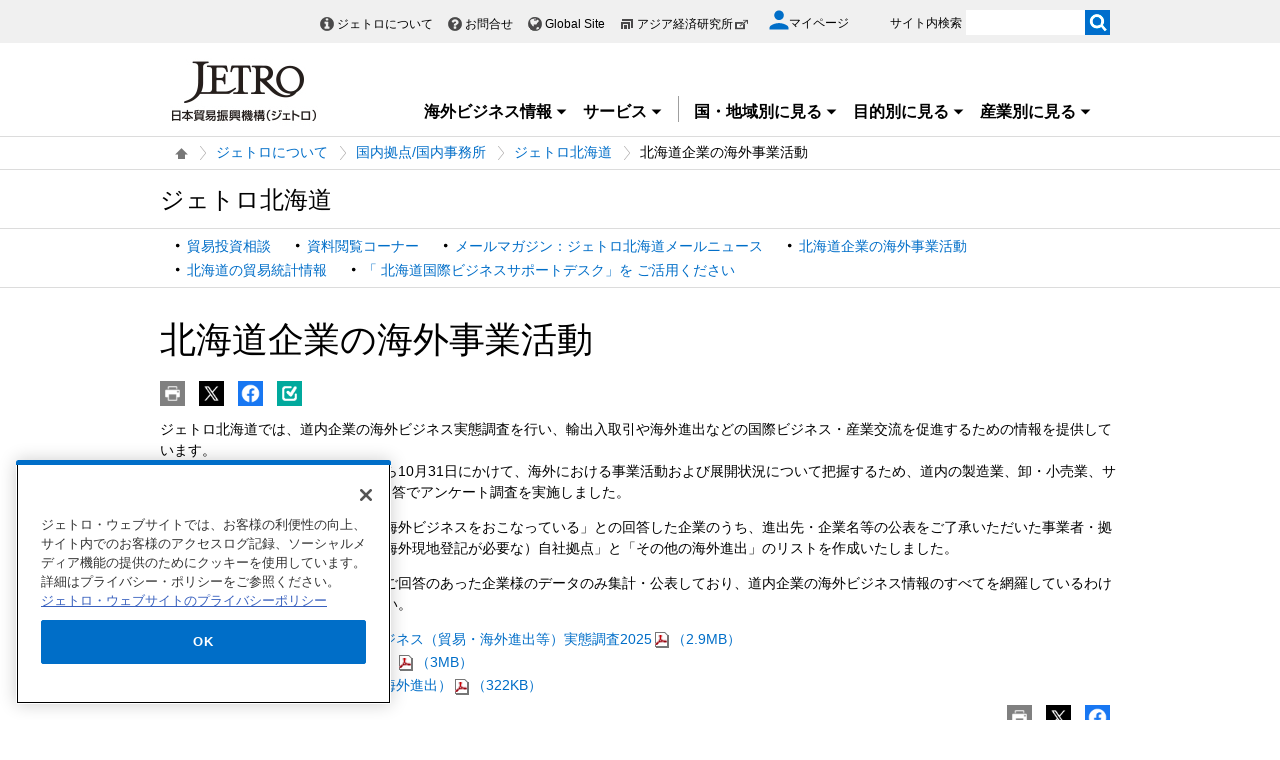

--- FILE ---
content_type: text/html; charset=UTF-8
request_url: https://www.jetro.go.jp/jetro/japan/hokkaido/company.html
body_size: 13331
content:
<!DOCTYPE html>
<html  lang="ja">
<head>
<meta charset="UTF-8">
<link rel="canonical" href="https://www.jetro.go.jp/jetro/japan/hokkaido/company.html">


<link rel="stylesheet" type="text/css" href="/view_css.php?pageId=1291&amp;revision=0&amp;mode=0&amp;noTag=1&amp;blockId=0&amp;alias=jetro%2Fjapan%2Fhokkaido%2Fcompany" /><link rel="stylesheet" type="text/css" href="/publis.css" /><meta name="keywords" content="" />
<meta name="description" content="" />
<title>北海道企業の海外事業活動 | ジェトロ北海道 - 国内拠点/国内事務所 - ジェトロについて - ジェトロ</title>
<script >
<!--
	var pbGlobalAliasBase = '/';
//-->
</script>
<script  src="/public.js"></script>
<script >
<!--12-->
</script>
<script >
<!---->
</script>
<script >
<!---->
</script>
<script >
// default header start
</script>
<script  src="/library/new/common/js/jquery-3.6.1.min.js"></script>
<script  src="/library/new/common/js/jquery-migrate-3.4.0.js"></script>
<script >
// default header end
</script>



<script  src="https://cdn-apac.onetrust.com/consent/729b1220-b19b-43de-997b-d79e25ce8ae4/OtAutoBlock.js" ></script>
<script src="https://cdn-apac.onetrust.com/scripttemplates/otSDKStub.js" data-document-language="true"  charset="UTF-8" data-domain-script="729b1220-b19b-43de-997b-d79e25ce8ae4" ></script>
<script >
	function OptanonWrapper() { }
</script>
<script >
	window.dataLayer = window.dataLayer || [];
	(function(){
		var url = '/view_interface.php?className=XiMyPageAutoLogin&t=' + (+new Date());
		var path = location.pathname;
		$.ajax({
			type: "POST",
			url : url,
			data: {
				'url': path
			},
			dataType : 'json',
			beforeSend: function(xhr) {
				xhr.setRequestHeader('Pragma', 'no-cache');
				xhr.setRequestHeader('Cache-Control', 'no-cache');
				xhr.setRequestHeader('If-Modified-Since', 'Thu, 01 Jun 1970 00:00:00 GMT');
			}
		}).done(function(res) {
			window.sessionStorage.setItem("autologin", true);
			if (res.member_login !== undefined ) {
				dataLayer.push({"member_login": res.member_login});
			}
			if (res.member_login !== undefined ) {
				dataLayer.push({"mypage_login_id": res.mypage_login_id});
			}
			if (res.reflesh !== undefined) {
				if (res.reflesh) {
					location.reload();
				}
			}
		}).fail(function(XMLHttpRequest, textStatus, errorThrown) {
		}); 
	})();
</script>
<!-- Google Tag Manager -->
<script>(function(w,d,s,l,i){w[l]=w[l]||[];w[l].push({'gtm.start':
new Date().getTime(),event:'gtm.js'});var f=d.getElementsByTagName(s)[0],
j=d.createElement(s),dl=l!='dataLayer'?'&l='+l:'';j.async=true;j.src=
'//www.googletagmanager.com/gtm.js?id='+i+dl;f.parentNode.insertBefore(j,f);
	})(window,document,'script','dataLayer','GTM-P8J5HF');</script>
<!-- End Google Tag Manager -->					


<script>
	pdfIconFilter = function() {
		var url = parent != undefined ? parent.location.href : location.href;
		if (url.match(/\/(?:marketingtop|ipnewstop|ipinfotop|worldtop|themetop|industrytop|world\/marketing|world\/europe\/ip|world\/n_america\/us\/ip|world\/asia\/asean\/ip|world\/asia\/sg\/ip|world\/asia\/idn\/ip|world\/asia\/in\/ip|world\/asia\/in\/ip\/archive|world\/asia\/vn\/ip|world\/asia\/th\/ip|world\/asia\/ph\/ip|world\/asia\/my\/ip|world\/africa\/ip|world\/asia\/cn\/ip|world\/asia\/cn\/ip\/report|world\/asia\/kr\/ip|biz\/trendreports)(?:\/|\.html)/)) {
			$('a').each(function() {
				if ($(this).html().match(/＜PDF＞/)) {
                    $(this).addClass("pdf-link-gtm");
                }
				$(this).html($(this).html().replace('＜PDF＞', '&nbsp<img src="/library/icons/icon_pdf.gif" alt="PDF file" width="14" height="16">&nbsp;'));
			});
		}
	}
	$(function() {
		$('a').on('click', breadcrumbses);
	});


	var breadcrumbses =  function(e) {
		var a = $(this).attr('href');
		var tmpa = "";
		var isJs = false;
		if (a === undefined) return;
		if(a.indexOf('javascript:void(0)') != -1 ) {
			if (parFormAction = $(this).parents('form').attr('action')) {
				tmpa = a;
				a = parFormAction;
				isJs = true;
			}
		}
		var at = $(this).attr('target');
		if (window.sessionStorage.getItem("autologin") == null) {	
			$.ajax({
				type: "POST",
				url: '/view_interface.php?className=XiMyPageAutoLogin&t=' + (+new Date()),
				data: {
					'url': a
				},
				dataType: "json",
				timeout:10000,
				beforeSend: function(xhr) {
					xhr.setRequestHeader('Pragma', 'no-cache');
					xhr.setRequestHeader('Cache-Control', 'no-cache');
					xhr.setRequestHeader('If-Modified-Since', 'Thu, 01 Jun 1970 00:00:00 GMT');
				}
			}).done(function(res) {
				window.sessionStorage.setItem("autologin", true);
			});
		}
		if (isJs) {
			a = tmpa; 
		}
		if(a != undefined) {
			if(a.indexOf('javascript:void(0)') != -1 ) return;
			if(a.indexOf('#') != -1 ) return;
			if(a.indexOf('jetro_open_win') != -1 ) return;
			var url = parent != undefined ? parent.location.href : location.href;
			var className = $(this).parent().attr('class') != undefined ? $(this).parent().attr('class') : '';
			var blankc = $(this).attr('class') != undefined ? $(this).attr('class') : '';
			if (blankc.indexOf('xi_exclusion_link') != -1 ) return;
			if (!url.match(/\/$/i)) {
				url += '/';
			}
			if(!a.match(/\/.*top\//i)) {
				if ($("[data-xitagmain]").data("xitagmain") != undefined) {
					url = '/' + $("[data-xitagmain]").data("xitagmain") + '/';
					if ($(this).parents("[data-xitagsub]").data("xitagsub") != undefined) {
						url += $(this).parents("[data-xitagsub]").data("xitagsub") + "/";
					}
				}
			}
			//window.location.href = a;
			return;
		}
	}
</script><meta name="jetro-article_id" content="_1291" data-name="article_id" data-value="_1291">
<meta name="jetro-publicize_date" content="2025-12-19" data-name="publicize_date" data-value="2025-12-19">
<script>
	$(function() {
		var elemCategoryTitle = $('#elem_category_title');
		var url = parent != undefined ? parent.location.href : location.href;
		if (url.match(/\/world\/reports\//)) {
			if ($('.pdf_size').length <= 0) {
				var size;
				var i = 0;
				$.each($("a.link_pdf"), function() {
					var url = $(this).attr('href');
					url = url.replace(/^https?:/, '');
					var pdfid = 'pdf_link_tmp' + i++;
					$(this).attr('id', pdfid);
					var request = $.ajax({
						type: "HEAD",
						url: url,
						beforeSend: function(xhr) {
                        	xhr.setRequestHeader('Pragma', 'no-cache');
                        	xhr.setRequestHeader('Cache-Control', 'no-cache');
							xhr.setRequestHeader('If-Modified-Since', 'Thu, 01 Jun 1970 00:00:00 GMT');
                        }
					}).done(function (data, status, xhr) {
						var sizeInBytes = parseInt(xhr.getResponseHeader('Content-Length'), 10);
						size = (sizeInBytes / (1024*1024)).toFixed(2);
						if (size > 0) {
							size = size + "MB";
						}
						else {
							size = (sizeInBytes / 1024).toFixed(2) + "KB";
						}
						$('#' + pdfid).after(' <span class="pdf_size">(' + size + ')</span>');
					});
				});
			}
		}
	});
</script>
<meta property = "og:title" content="北海道企業の海外事業活動北海道 - 国内拠点/国内事務所について" />
<meta property = "og:type" content="Website" />
<meta property = "og:image" content="https://www.jetro.go.jp/library/images/sns/logo1200_630.png" />
<meta property = "og:site_name" content="ジェトロ" />
<meta property = "og:url" content="https://www.jetro.go.jp/jetro/japan/hokkaido/company.html" />
<meta name="twitter:card" content="summary_large_image">
<script >
// default header start
</script>
<link rel="stylesheet" type="text/css" href="/library/init/css/publis4-default.css" />
<link rel="apple-touch-icon" type="image/png" href="/library/icons/touch-icon-180x180.png" sizes="180x180">
<link rel="icon" type="image/png" href="/library/icons/touch-icon-192x192.png" sizes="192x192">
<link rel="stylesheet" type="text/css" href="/library/new/common/asset_css/250902/layout.css" />
<link rel="stylesheet" type="text/css" href="/library/new/common/asset_css/251031/style.css" />
<link rel="stylesheet" type="text/css" href="//fonts.googleapis.com/css?family=Open+Sans:400,600,700,300" />
<link rel="stylesheet" type="text/css" href="/library/new/common/asset_css/221127/print.css" />
<script >
<!---->
</script>
<script >
<!---->
</script>
<script >
// default header end
</script>
</head>
<body class="layout-C layout-ja">
<div id="page" class="pbPage">
<div id="headerArea" class="pbHeaderArea">
	<div id="area1" class="pbArea ">
		<div class="pbNested " >
			<div class="pbNested pbNestedWrapper "  id="pbBlock12403553">
						<!-- Google Tag Manager (noscript) -->
<noscript><iframe src="//www.googletagmanager.com/ns.html?id=GTM-P8J5HF" 
height="0" width="0" style="display:none;visibility:hidden"></iframe></noscript>
<!-- End Google Tag Manager (noscript) -->
<noscript><p>このページではjavascriptを使用しています。</p></noscript>

			</div>
			<div class="pbNested pbNestedWrapper "  id="pbBlock17442266">
						
			</div>
			<div class="pbNested pbNestedWrapper "  id="pbBlock1102">
								<div class="pbNested " >
			<div class="  pbNested pbNestedWrapper "  id="pbBlock23505383">
								<div class="pbNested " >
			<div class="pbNested pbNestedWrapper "  id="pbBlock23504554">
						<div id="Header" class="jp_header">
    <div class="area clearfix">
        <div class="nav_box">
            <div class="hdBox">
                <div id="Headlink">
                    <ul>
                        <li class="about">
                            <a href="/jetro/">ジェトロについて</a>
                        </li>
                        <li class="contact">
                            <a href="/contact/">お問合せ</a>
                        </li>
                        <li class="global">
                            <a href="/en/" lang="en">Global Site</a>
                        </li>
                        <li class="ide end">
                            <a href="http://www.ide.go.jp/" target="_blank" rel="noopener">アジア経済研究所<img style="margin-top: -2px;" src="/library/icons/icon_external_b.png" width="16" height="14" alt="外部サイトへ、新しいウィンドウで開きます" title=""></a>
                        </li>
                    </ul>
                </div>
                <div id="myPageArea">
                    <a href="/mypage/">
                    <p>
                        <svg xmlns="http://www.w3.org/2000/svg" xmlns:xlink="http://www.w3.org/1999/xlink" viewbox="0 0 24 24" style="width: 20px;">
                        <path style="fill: #006EC8;" d="M17.8,6.3c0,3.2-2.6,5.8-5.8,5.8S6.3,9.4,6.3,6.3S8.8,0.5,12,0.5S17.8,3.1,17.8,6.3z M0.5,21.6 c0-3.8,7.7-5.9,11.5-5.9s11.5,2.1,11.5,5.9v1.9h-23V21.6z"></path></svg><span>マイページ</span>
                    </p></a>
                </div>
                <div id="Search">
                    <form id="cse-search-box" action="/search_result.html" name="cse-search-box">
                        <label for="sitesearch">サイト内検索</label> <input type="text" title="" value="" name="q" id="sitesearch" style="width: 120px;"> <input type="image" alt="検索実行" src="/library/new/common/img/bt_search.gif" style="margin-left: -5px;"> <input type="hidden" name="cx" value="10478482079135973694:2x0uodychjs"> <input type="hidden" name="ie" value="UTF-8"> <input type="hidden" name="oe" value="UTF-8">
                    </form>
                </div>
            </div>
        </div>
        <div class="logo_box">
            <p id="Logo">
                <a href="/"><img title="" src="/library/new/common/img/bt_logo.jpg" alt="JETRO 日本貿易振興機構（ジェトロ）"></a>
            </p>
            <div class="jtrGrobalMenu">
                <a id="keyboard_operation"  href="javascript:void(0);">キーボードでメニューを操作する場合はこちらを実行してください。スムーズに閲覧できるようにマウスの動きを抑制します。</a>
                <ul>
                    <li class="jtrGrobalMenuOpen">
                        <div class="gnav_btn">
                            <a href="#">海外ビジネス情報<img src="/library/icons/icon_dropmenu_open.png" alt="メニューを開く" title=""></a>
                        </div>
                        <div style="z-index: 10; position: absolute; margin-right: -480px;" class="gnav_content">
                            <div class="gnav_content01">
                                <div class="section_wrap2">
                                    <div class="section">
                                        <div class="in_section">
                                            <div class="elem_heading_lv3 pt0">
                                                <h3>
                                                    海外ビジネス情報
                                                </h3>
                                            </div>
                                            <div class="elem_paragraph pt0">
                                                <p class="text">
                                                    ジェトロの海外ネットワークを通じて収集した最新のビジネスニュース・レポートなどをお届けしています。
                                                </p>
                                            </div>
                                            <p class="btnMore">
                                                <a href="/biz/">新着情報を見る</a>
                                            </p>
                                            
                                            <div class="elem_paragraph pt30">
                                                <p class="text">
                                                    各国・地域の基礎情報や制度をご覧になりたい場合は「国・地域別情報」をご覧ください。
                                                </p>
                                            </div>
                                            <div class="elem_text_list">
                                                <ul>
                                                    <li>
                                                        <a href="/world/">国・地域別一覧</a>
                                                    </li>
                                                </ul>
                                            </div>
                                            <div id="insertarea01" class="insertarea"></div>
                                        </div>
                                    </div>
                                    <div class="section">
                                        <div class="in_section">
                                            <div class="sec_column">
                                                <dl class="border_btm">
                                                    <dt>
                                                        ビジネスニュース・レポート
                                                    </dt>
                                                    <dd>
                                                        <a href="/biznews/">ビジネス短信</a>
                                                    </dd>
                                                    <dd>
                                                        <a href="/biz/areareports/">地域・分析レポート</a>
                                                    </dd>
                                                    <dd>
                                                        <a href="/world/reports/">調査レポート</a>
                                                    </dd>
                                                    <dd>
                                                        <a href="/tv/">国際ビジネス情報番組「世界は今」</a>
                                                    </dd>
                                                    <dd>
                                                        <a href="/biz/seminar/">ウェビナー/WEBセミナー</a>
                                                    </dd>
                                                    <dd>
                                                        <a href="/world/gtir/">世界貿易投資報告</a>
                                                    </dd>
                                                    <dd>
                                                        <a href="/world/gtirs.html">主要国・地域の貿易投資年報</a>
                                                    </dd>
                                                    <dd>
                                                        <a href="/biz/trendreports/">海外発トレンドレポート</a>
                                                    </dd>
                                                    <dd>
                                                        <a href="/world/marketing/">マーケティング情報</a>
                                                    </dd>
                                                    <dd>
                                                        <a href="/publications/">出版物</a>
                                                    </dd>
                                                </dl>
                                                <dl>
                                                    <dt>
                                                        各国の制度・手続き
                                                    </dt>
                                                    <dd>
                                                        <a href="/world/trade.html">輸出入に関する基本的な制度</a>
                                                    </dd>
                                                    <dd>
                                                        <a href="/world/invest.html">海外進出に関する基本的な制度</a>
                                                    </dd>
                                                    <dd>
                                                        <a href="/world/qa/">貿易・投資相談Q&amp;A</a>
                                                    </dd>
                                                    <dd>
                                                        <a href="/theme/export/tariff/">世界各国の関税率</a>
                                                    </dd>
                                                    <dd>
                                                        <a href="/world/search/cost.html">投資コスト比較</a>
                                                    </dd>
                                                </dl>
                                            </div>
                                            <div class="sec_column" style="width: 260px;">
                                                <dl class="border_btm pb_5">
                                                    <dt>
                                                        各国の基本情報
                                                    </dt>
                                                    <dd>
                                                        <a href="/world/statistics.html">統計ナビ</a>
                                                    </dd>
                                                   
                                                </dl>
                                                <dl class="border_btm pb5">
                                                    <dt>
                                                        イベント情報
                                                    </dt>
                                                    <dd>
                                                        <a href="/events/">イベント一覧</a>
                                                    </dd>
                                                    <dd>
                                                        <a href="/events/tradefair.html">ジェトロが支援する展示会・商談会</a>
                                                    </dd>
                                                </dl>
                                                <dl class="pb10">
                                                    <dt>
                                                        見本市・展示会情報
                                                    </dt>
                                                    <dd>
                                                        <a href="/j-messe/">世界の見本市・展示会情報(J-messe) <img title="" alt="" src="/library/new/common/img/j-messe.jpg"></a>
                                                    </dd>
                                                </dl>
                                                 <dl class="pb10">                                                                        
                                                   <dt>
                                                        引き合い案件情報
                                                    </dt>
                                                    <dd>
                                                        <a href="https://e-venue.jetro.go.jp/bizportal/s/?language=jp">e-Venue<span class="font12">（国際ビジネスマッチングサイト) </span><img title="" alt="" src="/library/new/common/img/e-venue_jp.gif" width="280"></a>
                                                    </dd>
                                                    <dd>
                                                        <a href="/gov_procurement/">政府公共調達データベース</a>
                                                    </dd>
                                                </dl>
                                                
                                            </div>
                                        </div>
                                        <div id="insertarea02" class="insertarea"></div>
                                    </div>
                                </div>
                            </div>
                        </div>
                    </li>
                    <li class="jtrGrobalMenuOpen">
                        <div class="gnav_btn border_rigth">
                            <a href="#">サービス<img src="/library/icons/icon_dropmenu_open.png" alt="メニューを開く" title=""></a>
                        </div>
                        <div class="gnav_content" style="position: absolute; margin-right: -480px;">
                            <div class="gnav_content02">
                                <div class="section_wrap2">
                                    <div class="section">
                                        <div class="in_section">
                                            <div class="elem_heading_lv3 pt0">
                                                <h3>
                                                    ジェトロのサービス
                                                </h3>
                                            </div>
                                            <div class="elem_paragraph">
                                                <p class="text">
                                                    各種サービスメニューを取り揃えて日本企業の皆様の海外ビジネス展開を支援します。
                                                </p>
                                                <p class="btnMore">
                                                    <a href="/services/">詳細を見る</a>
                                                </p>
                                            </div>
                                            <div id="insertarea03" class="insertarea"></div>
                                        </div>
                                    </div>
                                    <div class="section">
                                        <div class="in_section" style="column-count: 2;">
                                            <ul>
                                                <li>
                                                    <a href="/services/list.html">支援サービス一覧</a>
                                                    <ul>
                                                        <li>
                                                            <a href="/services/advice.html">貿易投資相談</a>
                                                        </li>
                                                        <li>
                                                            <a href="/services/quick_info.html">海外ミニ調査サービス</a>
                                                        </li>
                                                        <li>
                                                            <a href="/services/briefing/">海外事務所による現地事情ブリーフィング</a>
                                                        </li>
                                                        <li>
                                                            <a href="/db_corner/">ビジネスデータベースコーナー（東京）</a>
                                                        </li>
                                                    </ul>
                                                </li>
                                                <li>
                                                    <a href="/events/">イベント情報（セミナー・展示会）</a>
                                                    <ul>
                                                        <li>
                                                            <a href="/events/inform/">お客様情報の登録・確認・変更のご案内</a>
                                                        </li>
                                                    </ul>
                                                </li>
                                                <li>
                                                    <a href="/elearning/">貿易実務オンライン講座</a>
                                                </li>
                                                <li>
                                                    <a href="/mail.html">メールマガジン</a>
                                                </li>
                                                <li>
                                                    <a href="/members/">ジェトロ・メンバーズ</a>
                                                </li>
                                                <li>
                                                    <a href="/publications/">出版物</a>
                                                </li>
                                                <li>
                                                    <a href="/case_study/">ジェトロ活用事例</a>
                                                </li>
                                                <li>
                                                    <a href="/jetro/topics/">ジェトロ・トピックス</a>
                                                </li>
                                            </ul>
                                            <div class="elem_separate">
                                                <hr>
                                            </div>
                                            <ul>
                                                <li>
                                                    <a href="/services/export_guide/">輸出支援</a>
                                                </li>
                                                <li>
                                                    <a href="/services/fdi_guide/">海外進出支援</a>
                                                </li>
                                                <li>
                                                    <a href="/invest.html">対日投資</a>
                                                </li>
                                                <li>
                                                    <a href="/services/contact.html">お問い合わせ窓口一覧</a>
                                                </li>
                                            </ul>
                                        </div>
                                    </div>
                                    <div id="insertarea04" class="insertarea"></div>
                                </div>
                            </div>
                        </div>
                    </li>
                    <li class="jtrGrobalMenuOpen">
                        <div class="gnav_btn">
                            <a href="#">国・地域別に見る<img src="/library/icons/icon_dropmenu_open.png" alt="メニューを開く" title=""></a>
                        </div>
                        <div class="gnav_content" style="position: absolute; margin-right: -480px;">
                            <div class="gnav_content03">
                                <div class="section_wrap2">
                                    <div class="section">
                                        <div class="in_section">
                                            <div class="elem_heading_lv3 pt0">
                                                <h3>
                                                    <a href="/world/">国・地域別に見る</a>
                                                </h3>
                                            </div>
                                            <div class="elem_paragraph">
                                                <ul id="gcselect">
                                                    <li class="current">
                                                        <a href="#gc_asia">アジア</a>
                                                    </li>
                                                    <li>
                                                        <a href="#gc_oceania">オセアニア</a>
                                                    </li>
                                                    <li>
                                                        <a href="#gc_n_america">北米</a>
                                                    </li>
                                                    <li>
                                                        <a href="#gc_cs_america">中南米</a>
                                                    </li>
                                                    <li>
                                                        <a href="#gc_europe">欧州</a>
                                                    </li>
                                                    <li>
                                                        <a href="#gc_russia_cis">ロシア・中央アジア等</a>
                                                    </li>
                                                    <li>
                                                        <a href="#gc_middle_east">中東</a>
                                                    </li>
                                                    <li>
                                                        <a href="#gc_africa">アフリカ</a>
                                                    </li>
                                                    <li>
                                                        <a href="/world/japan/">日本</a>
                                                    </li>
                                                </ul>
                                            </div>
                                            <div class="insertarea" id="insertarea05"></div>
                                        </div>
                                    </div>
                                    <div class="section">
                                        <div id="gc_asia" class="sectionbox" style="display: block;">
                                            <div class="in_section">
                                                <div class="sec_column">
                                                    <ul class="vcol2">
                                                        <li>
                                                            <a href="/world/asia/">アジア全体</a>
                                                        </li>
                                                        <li>
                                                            <a href="/world/asia/asean/">ASEAN</a>
                                                        </li>
                                                        <li>
                                                            <a href="/world/asia/in/">インド</a>
                                                        </li>
                                                        <li>
                                                            <a href="/world/asia/idn/">インドネシア</a>
                                                        </li>
                                                        <li>
                                                            <a href="/world/asia/kr/">韓国</a>
                                                        </li>
                                                        <li>
                                                            <a href="/world/asia/kh/">カンボジア</a>
                                                        </li>
                                                        <li>
                                                            <a href="/world/asia/sg/">シンガポール</a>
                                                        </li>
                                                        <li>
                                                            <a href="/world/asia/lk/">スリランカ</a>
                                                        </li>
                                                        <li>
                                                            <a href="/world/asia/th/">タイ</a>
                                                        </li>
                                                        <li>
                                                            <a href="/world/asia/tw/">台湾</a>
                                                        </li>
                                                        <li>
                                                            <a href="/world/asia/cn/">中国</a>
                                                        </li>
                                                        <li>
                                                            <a href="/world/asia/bd/">バングラデシュ</a>
                                                        </li>
                                                        <li>
                                                            <a href="/world/asia/pk/">パキスタン</a>
                                                        </li>
                                                        <li>
                                                            <a href="/world/asia/ph/">フィリピン</a>
                                                        </li>
                                                        <li>
                                                            <a href="/world/asia/vn/">ベトナム</a>
                                                        </li>
                                                        <li>
                                                            <a href="/world/asia/hk/">香港</a>
                                                        </li>
                                                        <li>
                                                            <a href="/world/asia/my/">マレーシア</a>
                                                        </li>
                                                        <li>
                                                            <a href="/world/asia/mm/">ミャンマー</a>
                                                        </li>
                                                        <li>
                                                            <a href="/world/asia/mn/">モンゴル</a>
                                                        </li>
                                                        <li>
                                                            <a href="/world/asia/la/">ラオス</a>
                                                        </li>
                                                    </ul>
                                                </div>
                                            </div>
                                            <div class="section_toplink">
                                                <div class="elem_paragraph">
                                                    <p class="text right font_bold">
                                                        <a class="linkicon font18" href="/world/">国・地域別に見る</a>
                                                    </p>
                                                </div>
                                            </div>
                                        </div>
                                        <div id="gc_oceania" class="sectionbox" style="display: none;">
                                            <div class="in_section">
                                                <div class="sec_column">
                                                    <ul>
                                                        <li>
                                                            <a href="/world/oceania/">オセアニア全体</a>
                                                        </li>
                                                        <li>
                                                            <a href="/world/oceania/au/">オーストラリア</a>
                                                        </li>
                                                        <li>
                                                            <a href="/world/oceania/nz/">ニュージーランド</a>
                                                        </li>
                                                    </ul>
                                                </div>
                                                <div class="sec_column"></div>
                                            </div>
                                            <div class="section_toplink">
                                                <div class="elem_paragraph">
                                                    <p class="text right font_bold">
                                                        <a class="linkicon font18" href="/world/">国・地域別に見る</a>
                                                    </p>
                                                </div>
                                            </div>
                                        </div>
                                        <div id="gc_n_america" class="sectionbox" style="display: none;">
                                            <div class="in_section">
                                                <div class="sec_column">
                                                    <ul>
                                                        <li>
                                                            <a href="/world/n_america/">北米全体</a>
                                                        </li>
                                                        <li>
                                                            <a href="/world/n_america/ca/">カナダ</a>
                                                        </li>
                                                        <li>
                                                            <a href="/world/n_america/us/">米国</a>
                                                        </li>
                                                    </ul>
                                                </div>
                                                <div class="sec_column"></div>
                                            </div>
                                            <div class="section_toplink">
                                                <div class="elem_paragraph">
                                                    <p class="text right font_bold">
                                                        <a class="linkicon font18" href="/world/">国・地域別に見る</a>
                                                    </p>
                                                </div>
                                            </div>
                                        </div>
                                        <div id="gc_cs_america" class="sectionbox" style="display: none;">
                                            <div class="in_section">
                                                <div class="sec_column">
                                                    <ul>
                                                        <li>
                                                            <a href="/world/cs_america/">中南米全体</a>
                                                        </li>
                                                        <li>
                                                            <a href="/world/cs_america/ar/">アルゼンチン</a>
                                                        </li>
                                                        <li>
                                                            <a href="/world/cs_america/uy/">ウルグアイ</a>
                                                        </li>
                                                        <li>
                                                            <a href="/world/cs_america/cu/">キューバ</a>
                                                        </li>
                                                        <li>
                                                            <a href="/world/cs_america/co/">コロンビア</a>
                                                        </li>
                                                        <li>
                                                            <a href="/world/cs_america/cl/">チリ</a>
                                                        </li>
                                                        <li>
                                                            <a href="/world/cs_america/py/">パラグアイ</a>
                                                        </li>
                                                        <li>
                                                            <a href="/world/cs_america/br/">ブラジル</a>
                                                        </li>
                                                        <li>
                                                            <a href="/world/cs_america/ve/">ベネズエラ</a>
                                                        </li>
                                                        <li>
                                                            <a href="/world/cs_america/pe/">ペルー</a>
                                                        </li>
                                                        <li>
                                                            <a href="/world/cs_america/mx/">メキシコ</a>
                                                        </li>
                                                    </ul>
                                                </div>
                                                <div class="sec_column"></div>
                                            </div>
                                            <div class="section_toplink">
                                                <div class="elem_paragraph">
                                                    <p class="text right font_bold">
                                                        <a class="linkicon font18" href="/world/">国・地域別に見る</a>
                                                    </p>
                                                </div>
                                            </div>
                                        </div>
                                        <div id="gc_europe" class="sectionbox" style="display: none;">
                                            <div class="in_section">
                                                <div class="sec_column">
                                                    <ul class="vcol2">
                                                        <li>
                                                            <a href="/world/europe/">欧州全体</a>
                                                        </li>
                                                        <li>
                                                            <a href="/world/europe/eu/">EU</a>
                                                        </li>
                                                        <li>
                                                            <a href="/world/europe/ie/">アイルランド</a>
                                                        </li>
                                                        <li>
                                                            <a href="/world/europe/it/">イタリア</a>
                                                        </li>
<li>
                                                            <a href="/world/europe/ua/">ウクライナ</a>
                                                        </li>
                                                        <li>
                                                            <a href="/world/europe/uk/">英国</a>
                                                        </li>
                                                        <li>
                                                            <a href="/world/europe/nl/">オランダ</a>
                                                        </li>
                                                        <li>
                                                            <a href="/world/europe/at/">オーストリア</a>
                                                        </li>
                                                        <li>
                                                            <a href="/world/europe/ch/">スイス</a>
                                                        </li>
                                                        <li>
                                                            <a href="/world/europe/se/">スウェーデン</a>
                                                        </li>
                                                        <li>
                                                            <a href="/world/europe/es/">スペイン</a>
                                                        </li>
                                                        <li>
                                                            <a href="/world/europe/sk/">スロバキア</a>
                                                        </li>
                                                        <li>
                                                            <a href="/world/europe/cz/">チェコ</a>
                                                        </li>
                                                        <li>
                                                            <a href="/world/europe/dk/">デンマーク</a>
                                                        </li>
                                                        <li>
                                                            <a href="/world/europe/de/">ドイツ</a>
                                                        </li>
                                                        <li>
                                                            <a href="/world/europe/hu/">ハンガリー</a>
                                                        </li>
                                                        <li>
                                                            <a href="/world/europe/fi/">フィンランド</a>
                                                        </li>
                                                        <li>
                                                            <a href="/world/europe/fr/">フランス</a>
                                                        </li>
                                                        <li>
                                                            <a href="/world/europe/be/">ベルギー</a>
                                                        </li>
                                                        <li>
                                                            <a href="/world/europe/pt/">ポルトガル</a>
                                                        </li>
                                                        <li>
                                                            <a href="/world/europe/pl/">ポーランド</a>
                                                        </li>
                                                        <li>
                                                            <a href="/world/europe/ro/">ルーマニア</a>
                                                        </li>
                                                    </ul>
                                                </div>
                                            </div>
                                            <div class="section_toplink">
                                                <div class="elem_paragraph">
                                                    <p class="text right font_bold">
                                                        <a class="linkicon font18" href="/world/">国・地域別に見る</a>
                                                    </p>
                                                </div>
                                            </div>
                                        </div>
                                        <div id="gc_russia_cis" class="sectionbox" style="display: none;">
                                            <div class="in_section">
                                                <div class="sec_column">
                                                    <ul>
                                                        <li>
                                                            <a href="/world/russia_cis/">ロシア・中央アジア・コーカサス全体</a>
                                                        </li>
                                                        <li>
                                                            <a href="/world/russia_cis/uz/">ウズベキスタン</a>
                                                        </li>
                                                        <li>
                                                            <a href="/world/russia_cis/ru/">ロシア</a>
                                                        </li>
                                                    </ul>
                                                </div>
                                                <div class="sec_column"></div>
                                            </div>
                                            <div class="section_toplink">
                                                <div class="elem_paragraph">
                                                    <p class="text right font_bold">
                                                        <a class="linkicon font18" href="/world/">国・地域別に見る</a>
                                                    </p>
                                                </div>
                                            </div>
                                        </div>
                                        <div id="gc_middle_east" class="sectionbox" style="display: none;">
                                            <div class="in_section">
                                                <div class="sec_column">
                                                    <ul>
                                                        <li>
                                                            <a href="/world/middle_east/">中東全体</a>
                                                        </li>
                                                        <li>
                                                            <a href="/world/middle_east/ae/">アラブ首長国連邦</a>
                                                        </li>
                                                        <li>
                                                            <a href="/world/middle_east/il/">イスラエル</a>
                                                        </li>
                                                        <li>
                                                            <a href="/world/middle_east/ir/">イラン</a>
                                                        </li>
                                                        <li>
                                                            <a href="/world/middle_east/sa/">サウジアラビア</a>
                                                        </li>
                                                        <li>
                                                            <a href="/world/middle_east/tr/">トルコ</a>
                                                        </li>
                                                    </ul>
                                                </div>
                                                <div class="sec_column"></div>
                                            </div>
                                            <div class="section_toplink">
                                                <div class="elem_paragraph">
                                                    <p class="text right font_bold">
                                                        <a class="linkicon font18" href="/world/">国・地域別に見る</a>
                                                    </p>
                                                </div>
                                            </div>
                                        </div>
                                        <div id="gc_africa" class="sectionbox" style="display: none;">
                                            <div class="in_section">
                                                <div class="sec_column">
                                                    <ul>
                                                        <li>
                                                            <a href="/world/africa/">アフリカ全体</a>
                                                        </li>
                                                        <li>
                                                            <a href="/world/africa/eg/">エジプト</a>
                                                        </li>
                                                        <li>
                                                            <a href="/world/africa/et/">エチオピア</a>
                                                        </li>
<li>
                                                            <a href="/world/africa/gh/">ガーナ</a>
                                                        </li>
                                                        <li>
                                                            <a href="/world/africa/ke/">ケニア</a>
                                                        </li>
                                                        <li>
                                                            <a href="/world/africa/ci/">コートジボワール</a>
                                                        </li>
                                                        <li>
                                                            <a href="/world/africa/ng/">ナイジェリア</a>
                                                        </li>
                                                        <li>
                                                            <a href="/world/africa/za/">南アフリカ共和国</a>
                                                        </li>
                                                        <li>
                                                            <a href="/world/africa/mz/">モザンビーク</a>
                                                        </li>
                                                        <li>
                                                            <a href="/world/africa/ma/">モロッコ</a>
                                                        </li>
                                                    </ul>
                                                </div>
                                                <div class="sec_column"></div>
                                            </div>
                                            <div class="section_toplink">
                                                <div class="elem_paragraph">
                                                    <p class="text right font_bold">
                                                        <a class="linkicon font18" href="/world/">国・地域別に見る</a>
                                                    </p>
                                                </div>
                                            </div>
                                        </div>
                                    </div>
                                </div>
                            </div>
                        </div>
                    </li>
                    <li class="jtrGrobalMenuOpen">
                        <div class="gnav_btn">
                            <a href="#">目的別に見る<img src="/library/icons/icon_dropmenu_open.png" alt="メニューを開く" title=""></a>
                        </div>
                        <div style="position: absolute; margin-right: -480px;" class="gnav_content">
                            <div class="gnav_content04">
                                <div class="section_wrap2">
                                    <div class="section" style="width: 200px;">
                                        <div class="in_section">
                                            <div class="elem_heading_lv3 pt0">
                                                <h3>
                                                    目的別に見る
                                                </h3>
                                            </div>
                                            <div class="elem_paragraph">
                                                <p class="text">
                                                    海外ビジネスの目的にあわせてご利用いただける、ジェトロのビジネス情報とサービスをご案内します。
                                                </p>
                                            </div>
                                            <p class="btnMore">
                                                <a href="/theme/">詳細を見る</a>
                                            </p>
                                        </div>
                                    </div>
                                    <div class="section">
                                        <div class="in_section">
                                            <div class="sec_column" style="width: 170px;">
                                                <dl class="xi-gnav-contents">
                                                    <dt class="xi-gnav-contents export font22">
                                                        <a href="/themetop/export/">輸出</a>
                                                    </dt>
                                                    <dd class="xi-gnav-contents">
                                                        <a href="/themetop/export/e-proc/">制度・手続きを知る</a>
                                                    </dd>
                                                    <dd class="xi-gnav-contents">
                                                        <a href="/themetop/export/e-tariff/">関税・関税制度を調べる</a>
                                                    </dd>
                                                    <dd class="xi-gnav-contents">
                                                        <a href="/themetop/export/e-ptr/">取引先を探す</a>
                                                    </dd>
                                                    <dd class="xi-gnav-contents">
                                                        <a href="/themetop/export/e-trend/">市場を知りたい</a>
                                                    </dd>
                                                    <dd class="xi-gnav-contents">
                                                        <a href="/themetop/export/e-basic/">初めて輸出に取り組みたい</a>
                                                    </dd>
                                                </dl>
                                            </div>
                                            <div class="sec_column" style="width: 180px;">
                                                <dl class="xi-gnav-contents">
                                                    <dt class="xi-gnav-contents fdi font22">
                                                        <a href="/themetop/fdi/">海外進出</a>
                                                    </dt>
                                                    <dd class="xi-gnav-contents">
                                                        <a href="/themetop/fdi/f-dest/">進出先を検討する</a>
                                                    </dd>
                                                    <dd class="xi-gnav-contents">
                                                        <a href="/themetop/fdi/f-proc/">進出時の制度・手続きを知る</a>
                                                    </dd>
                                                    <dd class="xi-gnav-contents">
                                                        <a href="/themetop/fdi/f-legal/">税制・法制を調べる</a>
                                                    </dd>
                                                    <dd class="xi-gnav-contents">
                                                        <a href="/themetop/fdi/f-trend/">市場を知りたい</a>
                                                    </dd>
                                                    <dd class="xi-gnav-contents">
                                                        <a href="/themetop/fdi/f-basic/">初めて海外進出に取り組みたい</a>
                                                    </dd>
                                                </dl>
                                            </div>
                                            <div class="sec_column" style="width: 180px;">
                                                <p class="icon60 invest font22 font_bold">
                                                    <a href="/invest.html">対日投資</a>
                                                </p>
                                                <div class="elem_separate">
                                                    <hr>
                                                </div>
                                                <ul class="font16">
                                                    <li class="xi-gnav-contents">
                                                        <a href="/themetop/wto-fta/">EPA/FTA、WTO</a>
                                                    </li>
                                                    <li class="xi-gnav-contents">
                                                        <a href="/themetop/ip/">知的財産保護</a>
                                                    </li>
                                                    <li class="xi-gnav-contents">
                                                        <a href="/themetop/innovation/">イノベーション・スタートアップ</a>
                                                    </li>
                                                    <li class="xi-gnav-contents">
                                                        <a href="/hrportal/">高度外国人材活躍支援</a>
                                                    </li>
                                                    <li class="xi-gnav-contents">
                                                        <a href="/themetop/crossborder_ec/">越境EC</a>
                                                    </li>
                                                    <li class="xi-gnav-contents">
                                                        <a href="/themetop/standards/">基準・認証、<br>
                                                        規制、ルール</a>
                                                    </li>
                                                    <li class="xi-gnav-contents">
                                                        <a href="/themetop/import/">輸入</a>
                                                    </li>
                                                </ul>
                                            </div>
                                        </div>
                                    </div>
                                </div>
                            </div>
                        </div>
                    </li>
                    <li class="jtrGrobalMenuOpen">
                        <div class="gnav_btn">
                            <a href="#">産業別に見る<img src="/library/icons/icon_dropmenu_open.png" alt="メニューを開く" title=""></a>
                        </div>
                        <div style="position: absolute; margin-right: -480px;" class="gnav_content">
                            <div class="gnav_content05">
                                <div class="section_wrap">
                                    <div class="sec_column">
                                        <ul class="vcol2">
                                            <li class="xi-gnav-contents">
                                                <a href="/industrytop/foods/">農林水産物・食品</a>
                                            </li>
                                            <li class="xi-gnav-contents">
                                                <a href="/industrytop/fashion/">ファッション・繊維</a>
                                            </li>
                                            <li class="xi-gnav-contents">
                                                <a href="/industrytop/design/">デザイン（日用品）</a>
                                            </li>
                                            <li class="xi-gnav-contents">
                                                <a href="/industrytop/contents/">コンテンツ</a>
                                            </li>
                                            <li class="xi-gnav-contents">
                                                <a href="/industrytop/service/">サービス産業</a>
                                            </li>
                                            <li class="xi-gnav-contents">
                                                <a href="/industrytop/life_science/">ライフサイエンス</a>
                                            </li>
                                            <li class="xi-gnav-contents">
                                                <a href="/industrytop/machinery/">機械・機器</a>
                                            </li>
                                            <li class="xi-gnav-contents">
                                                <a href="/industrytop/energy/">環境・エネルギー</a>
                                            </li>
                                            <li class="xi-gnav-contents">
                                                <a href="/industrytop/infrastructure/">インフラ・プラント</a>
                                            </li>
                                        </ul>
                                    </div>
                                </div>
                            </div>
                        </div>
                    </li>
                </ul>
            </div>
        </div>
    </div>
</div>
			</div>
		</div>

			</div>
			<div class="pbNested pbNestedWrapper "  id="pbBlock842726">
						<div id="elem_topic_path"> 
<div id="elem_topic_path_pad" class="pageelem_topic_path"> 
<ol> 
    <li class="home"><a href="/"><img src="/library/new/common/content_images/icon/icon_home.gif" alt="サイトトップ" title=""></a></li> 
 
 
    <li><a href="/jetro/">ジェトロについて</a></li> 
 
 
 
    <li><a href="/jetro/japan/">国内拠点/国内事務所</a></li> 
 
 
 
    <li><a href="/jetro/japan/hokkaido/">ジェトロ北海道</a></li> 
 
 
 
    <li>北海道企業の海外事業活動</li> 
 
 
</ol> 
</div> 
</div> 

			</div>
		</div>

			</div>
		</div>
	</div>

</div><div id="areaWrapper1" class="pbAreaWrapper1"><div id="areaWrapper2" class="pbAreaWrapper2"><div id="mainArea" class="pbMainArea" role="main" >
	<div id="area0" class="pbArea ">
		<div class="pbNested " >
			<div class="  pbNested pbNestedWrapper "  id="pbBlock276702">
								<div class="pbNested " >
			<div class="pbNested pbNestedWrapper "  id="pbBlock247191">
								<div class="pbNested " >
			<div class="pbNested pbNestedWrapper "  id="pbBlock247192">
						<div class="pbBlock pbBlockBase">
    <div>
        <div id="elem_category_title" class="title_p">
            <div class="title">
                <p>
                    <strong>ジェトロ北海道</strong>
                </p>
            </div>
        </div>
    </div>
</div>
			</div>
			<div class="pbNested pbNestedWrapper "  id="pbBlock247193">
						<div id="elem_local_navi">
<div class="elem_local_navi_pad">
<div class="elem_local_navi_pad">
<ul>
<li><a href="/jetro/japan/hokkaido/advice.html">貿易投資相談</a></li>
<li><a href="/jetro/japan/hokkaido/lib.html">資料閲覧コーナー</a></li>
<li><a href="/jetro/japan/hokkaido/mail.html">メールマガジン：ジェトロ北海道メールニュース</a></li>
<li><a href="/jetro/japan/hokkaido/company.html">北海道企業の海外事業活動</a></li>
<li><a href="/jetro/japan/hokkaido/trade.html">北海道の貿易統計情報</a></li>
<li><a href="/jetro/japan/hokkaido/supportdesk.html">「 北海道国際ビジネスサポートデスク」を ご活用ください</a></li>
</ul>
</div>
</div>
</div>
			</div>
		</div>

			</div>
		</div>

			</div>
			<div class="pbNested pbNestedWrapper "  id="pbBlock16096506">
						<div class="pbBlock pbBlockBase">
    <div>
        <div id="elem_heading_lv1">
            <h1>
                北海道企業の海外事業活動
            </h1>
        </div>
    </div>
</div>
			</div>
			<div class="  pbNested pbNestedWrapper "  id="pbBlock16096648">
								<div class="pbNested " >
			<div class="pbNested pbNestedWrapper "  id="pbBlock30948712">
						<div class="mypage_button_data"></div>
			</div>
		</div>

			</div>
			<div class="pbNested pbNestedWrapper "  id="pbBlock23561909">
						<div class="pbBlock pbBlockBase">
    <div>
        <div class="elem_paragraph">
            <p class="text">
                ジェトロ北海道では、道内企業の海外ビジネス実態調査を行い、輸出入取引や海外進出などの国際ビジネス・産業交流を促進するための情報を提供しています。<br>
                その一環として、2025年8月15日から10月31日にかけて、海外における事業活動および展開状況について把握するため、道内の製造業、卸・小売業、サービス業等の1,158社を対象に任意回答でアンケート調査を実施しました。
            </p>
            <p class="text">
                調査結果概要に加えて、本調査で「海外ビジネスをおこなっている」との回答した企業のうち、進出先・企業名等の公表をご了承いただいた事業者・拠点に限り、進出国・地域ごとに「（海外現地登記が必要な）自社拠点」と「その他の海外進出」のリストを作成いたしました。
            </p>
            <p class="text">
                なお、本リストはアンケート調査にご回答のあった企業様のデータのみ集計・公表しており、道内企業の海外ビジネス情報のすべてを網羅しているわけではありません。予めご了承ください。
            </p>
        </div>
        <div class="elem_text_list">
            <ul>
                <li>
                    <a href="/ext_images/jetro/japan/hokkaido/company/list1-2025.pdf">【調査概要】北海道企業の海外ビジネス（貿易・海外進出等）実態調査2025<img src="/library/icons/icon_pdf.gif" alt="PDFファイル" title="" class="icon_attached" style="opacity: 1;" width="14" height="16">（2.9MB）</a>
                </li>
                <li>
                    <a href="/ext_images/jetro/japan/hokkaido/company/list2-2025r.pdf">別紙：進出企業リスト（自社拠点）<img src="/library/icons/icon_pdf.gif" alt="PDFファイル" title="" class="icon_attached" style="opacity: 1;" width="14" height="16">（3MB）</a>
                </li>
                <li>
                    <a href="/ext_images/jetro/japan/hokkaido/company/list3-2025r.pdf">別紙：進出企業リスト（その他の海外進出）<img src="/library/icons/icon_pdf.gif" alt="PDFファイル" title="" class="icon_attached" style="opacity: 1;" width="14" height="16">（322KB）</a>
                </li>
            </ul>
        </div>
    </div>
</div>
			</div>
		</div>
	</div>

</div></div></div><div id="footerArea" class="pbFooterArea Footer_wrap">
	<div id="area4" class="pbArea ">
		<div class="pbNested " >
			<div class="fotter_menu  pbNested pbNestedWrapper "  id="pbBlock18347385">
								<div class="pbNested " >
			<div class="pbNested pbNestedWrapper "  id="pbBlock30948710">
						<div class="jtrWidth960">
<div id="pbBlockToJtr30948710" >
<div class="jbtn pb10 block_right">
    <ul>
        <li class="pc_only">
            <a class="jtrPrint" href="#"><img src="/library/icons/bt/pr.png" title="" alt="印刷する" width="25" height="25"></a>
        </li>
        <li>
            <a href="#" onclick="window.open('https://twitter.com/intent/tweet?text=%E5%8C%97%E6%B5%B7%E9%81%93%E4%BC%81%E6%A5%AD%E3%81%AE%E6%B5%B7%E5%A4%96%E4%BA%8B%E6%A5%AD%E6%B4%BB%E5%8B%95+%7C+%E3%82%B8%E3%82%A7%E3%83%88%E3%83%AD%E5%8C%97%E6%B5%B7%E9%81%93+-+%E5%9B%BD%E5%86%85%E6%8B%A0%E7%82%B9%2F%E5%9B%BD%E5%86%85%E4%BA%8B%E5%8B%99%E6%89%80+-+%E3%82%B8%E3%82%A7%E3%83%88%E3%83%AD%E3%81%AB%E3%81%A4%E3%81%84%E3%81%A6+-+%E3%82%B8%E3%82%A7%E3%83%88%E3%83%AD&url=https://www.jetro.go.jp/jetro/japan/hokkaido/company.html', 'snsTwWindow', 'width=500, height=500, menubar=no, toolbar=no, scrollbars=yes'); return false;"><img src="/library/icons/bt/x.png" title="" alt="Xにツイートする（新しいウィンドウで開きます）" width="25" height="25"></a>
        </li>
        <li>
            <a href="#" onclick="window.open('https://www.facebook.com/sharer.php?src=bm&t=%E5%8C%97%E6%B5%B7%E9%81%93%E4%BC%81%E6%A5%AD%E3%81%AE%E6%B5%B7%E5%A4%96%E4%BA%8B%E6%A5%AD%E6%B4%BB%E5%8B%95+%7C+%E3%82%B8%E3%82%A7%E3%83%88%E3%83%AD%E5%8C%97%E6%B5%B7%E9%81%93+-+%E5%9B%BD%E5%86%85%E6%8B%A0%E7%82%B9%2F%E5%9B%BD%E5%86%85%E4%BA%8B%E5%8B%99%E6%89%80+-+%E3%82%B8%E3%82%A7%E3%83%88%E3%83%AD%E3%81%AB%E3%81%A4%E3%81%84%E3%81%A6+-+%E3%82%B8%E3%82%A7%E3%83%88%E3%83%AD&u=https%3A%2F%2Fwww.jetro.go.jp%2Fjetro%2Fjapan%2Fhokkaido%2Fcompany.html', 'snsFbWindow', 'width=500, height=500, menubar=no, toolbar=no, scrollbars=yes'); return false;"><img src="/library/icons/bt/fb.png" title="" alt="Facebookでシェアする（新しいウィンドウで開きます）" width="25" height="25"></a>
        </li>
        
    </ul>
</div>
</div>
</div>
			</div>
			<div class="pbNested pbNestedWrapper "  id="pbBlock1333965">
						<div class="pageelem_topic_path"> 
<ol> 
    <li class="home"><a href="/"><img src="/library/new/common/content_images/icon/icon_home.gif" alt="サイトトップ" title=""></a></li> 
 
 
    <li><a href="/jetro/">ジェトロについて</a></li> 
 
 
 
    <li><a href="/jetro/japan/">国内拠点/国内事務所</a></li> 
 
 
 
    <li><a href="/jetro/japan/hokkaido/">ジェトロ北海道</a></li> 
 
 
 
    <li>北海道企業の海外事業活動</li> 
 
 
</ol> 
</div> 

			</div>
			<div class="pbNested pbNestedWrapper "  id="pbBlock1333970">
						<div class="pbBlock pbBlockBase">
    <div>
        <div class="new_footer" id="Footer">
            <div class="ft_bottom" role="navigation" aria-label="フッターには4つのリストがあります。">
                <div class="elem_content_divide_block">
                    <div class="content_divide_col4 elem_content_divide_block_pad">
                        <div class="elem_content_divide_box sp_only">
                            <ul class="ftLink">
                                <li>
                                    <a href="/en/">Global Site</a>
                                </li>
                                <li>
                                    <a href="/search_result.html">サイト内検索</a>
                                </li>
                            </ul>
                        </div>
                        <div class="elem_content_divide_box">
                            <ul class="ftLink">
                                <li>
                                    <a href="/recruit/">採用情報</a>
                                </li>
                                <li>
                                    <a href="/procurement/">調達情報</a>
                                </li>
                                <li>
                                    <a href="/disclosure/">情報公開</a>
                                </li>
                            </ul>
                        </div>
                        <div class="elem_content_divide_box pl0 pr30">
                            <ul class="ftLink">
                                <li>
                                    <a href="/contact/">お問い合わせ</a>
                                </li>
                                <li>
                                    <a href="/legal.html">利用規約・免責事項</a>
                                </li>
                                <li>
                                    <a href="/privacy.html">個人情報保護について</a>
                                </li>
                                <li>
                                    <a href="/accessibility.html">ウェブアクセシビリティについて</a>
                                </li>
                                <li>
                                    <a href="/sitemap.html">サイトマップ</a>
                                </li>
                            </ul>
                        </div>
                        <div class="elem_content_divide_box">
                            <ul class="ftLink">
                                <li class="button">
                                    <div class="linkBox">
                                        <a class="var_mini" href="http://www.ide.go.jp/Japanese" style="opacity: 1;" target="_blank" rel="noopener noreferrer"><span class="font12">ジェトロ・アジア経済研究所<img src="/library/icons/icon_blank_w.png" alt="外部サイトへ、新しいウィンドウで開きます" class="icon_external" height="12" width="17" title=""></span></a>
                                    </div>
                                </li>
                                <li>
                                    <a href="/jfoodo/">日本食品海外プロモーションセンター（JFOODO）</a>
                                </li>
                                <li>
                                    <a href="/links.html">各種自治体・機関等へのリンク集</a>
                                </li>
                            </ul>
                        </div>
                        <div class="elem_content_divide_box">
                            <ul class="ftLink">
                                <li class="button">
                                    <div class="linkBox">
                                        <a class="var_mini" href="https://twitter.com/jetro_info" style="opacity: 1;" target="_blank" rel="noopener noreferrer"><span class="font12"><img src="/library/icons/icon_ft_x_n.png" alt="" title="" width="20" height="20" class="pr5">X 公式アカウント<img src="/library/icons/icon_blank_w.png" alt="外部サイトへ、新しいウィンドウで開きます" class="icon_external" height="12" width="17" title=""></span></a>
                                    </div>
                                </li>
                                <li class="button">
                                    <div class="linkBox">
                                        <a class="var_mini" href="https://www.youtube.com/user/jetrochannel" style="opacity: 1;" target="_blank" rel="noopener noreferrer"><span class="font12"><img src="/library/icons/icon_ft_yt_n.png" alt="" title="" width="20" height="20" class="pr5">YouTube 公式アカウント<img src="/library/icons/icon_blank_w.png" alt="外部サイトへ、新しいウィンドウで開きます" class="icon_external" height="12" width="17" title=""></span></a>
                                    </div>
                                </li>
                                <li>
                                    <a href="/legal/social.html">ソーシャルメディア運用ポリシー</a>
                                </li>
                            </ul>
                        </div>
                    </div>
                </div>
                <div class="copyright">
                    <p lang="en">
                        Copyright (C) 1995-2026 Japan External Trade Organization(JETRO). All rights reserved.
                    </p>
                    <p>
                        独立行政法人日本貿易振興機構 （法人番号 2010405003693）
                    </p>
                </div>
            </div>
        </div>
        <div class="ft_top" style="position: fixed; top: auto; bottom: -100px;">
            <ul>
                <li>
                    <a href="#page"><img title="" alt="ページの先頭に戻る" src="/library/new/common/img/btn_pagetop_new.gif"></a>
                </li>
            </ul>
        </div>
    </div>
</div>
			</div>
		</div>

			</div>
			<div class="pbNested pbNestedWrapper "  id="pbBlock30797208">
						
			</div>
		</div>
	</div>

</div></div>
<script src="https://log.gs3.goo.ne.jp/js/jetro/gssa.js" ></script>
<script>
$(function() {
	var url = parent != undefined ? parent.location.href : location.href;
	$.ajax({
		type: 'GET',
		url: '/view_interface.php?className=XiSearchBeacon&token',
		dataType: 'json'
	}).done(function(data) {
		var token = data.token;
		$.ajax({
			type: 'POST',
			url: '/view_interface.php?className=XiSearchBeacon&beacon',
			dataType: 'json',
			data: {
				'_token_': token,
				'url': url
			}
		}).done(function(data) {
			if (data.mode == 'click') {
				GSSA.set("action", data.action);
				GSSA.set("category", data.category);
				GSSA.set("item", data.item);
				GSSA.set("amount", data.amount);
				GSSA.send();
			}
			else if (data.mode == 'search') {
				GSSA.set('action', data.action);
				GSSA.set('category', data.category);
				GSSA.set('keyword', data.keyword);
				GSSA.set('page', data.page);
				GSSA.set('hits', $('[name=totalHit]').val());
				GSSA.send();
			}
			else if (data.mode == 'other') {
				GSSA.set('action', data.action);
				GSSA.send();
			}
		});
	});
});
</script>

<script>
$(function () {
	$.ajax({
		type: "POST",
		url: "/view_interface.php?wim=mypagebutton",
		data: {
			className: "XiMyPageReadlaterButton",
			page_block_id: 30948712,
			page_id: 1291,
			m: "html", 
		},
		dataType: 'html',
	}).done(function(r) {
		$('.mypage_button_data').html(r);
		$('.add_unread_data').on('click', function() {
			var url = location.href;
			var data = {
				className: "XiMyPageReadlater",
				page_block_id: 30266664,
				m: "add", 
				url: url,
				_token_: $(this).data('token')
			};
			$.ajax({
				type: "POST",
				url: "/view_interface.php",
				data: data,
				dataType: 'json',
			}).done(function(r){
				if (r.status == "ok") {
					$(".mypage_save").fadeIn(200).delay(2000).fadeOut(1000);
				}
				else {
					if (r.m == 0) {
						$(".mypage_save").find(".text_1").html("エラー");
						$(".mypage_save").find(".text_2").html(r.data);
						$(".mypage_save").find(".mypage_link").html("");
						$(".mypage_save").fadeIn(200).delay(2000).fadeOut(1000);
					}
					else {
						$(".mypage_save").find(".text_1").hide();
						$(".mypage_save").find(".text_2").html(r.data);
						$(".mypage_save").fadeIn(200).delay(2000).fadeOut(1000);
					}
				}
			});
		});

		$('.add_unread_data').on('keydown', function(e) {
			if (e.keyCode === 13) {
				$('.add_unread_data').on("click");
			}
		});
		
		$('.jtrPrint').on('click', function() {
			window.print();
		});
	});
});
$("#pbBlock30948712").css("overflow", "visible");
$("#pbBlock30948712").parents("[id^=pbBlock]").each(function(i) {
	$(this).css("overflow","visible");
});
</script>

<script >
// default header start
</script>
<script  src="/library/new/common/asset_js/221216/jquery.tile.js"></script>
<script  src="/library/new/common/js/jquery.cookie.js"></script>
<script  src="/library/new/common/asset_js/250902/jquery.common.js"></script>
<script >
$(function() {
	var url = '/view_interface.php?className=XiMyPageRecently&t=' + (+new Date());
	var path = location.pathname;
	$.ajax({
		type: "POST",
		url : url,
		data : {
			mode : "cac",
			path : path
		},
		dataType : 'json',
		beforeSend: function(xhr) {
			xhr.setRequestHeader('Pragma', 'no-cache');
			xhr.setRequestHeader('Cache-Control', 'no-cache');
			xhr.setRequestHeader('If-Modified-Since', 'Thu, 01 Jun 1970 00:00:00 GMT');
		}
	}).done(function(res) {
		//
	}).fail(function(XMLHttpRequest, textStatus, errorThrown) {
		//
	});
});
</script>
<script  src="/library/new/common/asset_js/250902/common.js"></script>
<script >
// default header end
</script>
</body>
</html>


--- FILE ---
content_type: text/html; charset=UTF-8
request_url: https://www.jetro.go.jp/view_interface.php?className=XiSearchBeacon&token
body_size: 715
content:
{"token":"b1e6ce22554dd848a107e0737f036ae14d7f77afa0d9f3d185a45e8a873d67ed"}

--- FILE ---
content_type: text/html; charset=UTF-8
request_url: https://www.jetro.go.jp/view_interface.php?wim=mypagebutton
body_size: 1766
content:
<div id="pbBlockToJtr30948712" >
<div class="jbtn pb10" data-nosnippet>
    <ul>
        <li class="pc_only">
            <a class="jtrPrint" href="#"><img src="/library/icons/bt/pr.png" title="" alt="印刷する" width="25" height="25"></a>
        </li>
        <li>
            <a href="#" onclick="window.open('http://twitter.com/intent/tweet?text=%E5%8C%97%E6%B5%B7%E9%81%93%E4%BC%81%E6%A5%AD%E3%81%AE%E6%B5%B7%E5%A4%96%E4%BA%8B%E6%A5%AD%E6%B4%BB%E5%8B%95+%7C+%E3%82%B8%E3%82%A7%E3%83%88%E3%83%AD%E5%8C%97%E6%B5%B7%E9%81%93+-+%E5%9B%BD%E5%86%85%E6%8B%A0%E7%82%B9%2F%E5%9B%BD%E5%86%85%E4%BA%8B%E5%8B%99%E6%89%80+-+%E3%82%B8%E3%82%A7%E3%83%88%E3%83%AD%E3%81%AB%E3%81%A4%E3%81%84%E3%81%A6+-+%E3%82%B8%E3%82%A7%E3%83%88%E3%83%AD&url=https://www.jetro.go.jp/jetro/japan/hokkaido/company.html', 'snsTwWindow', 'width=500, height=500, menubar=no, toolbar=no, scrollbars=yes'); return false;"><img src="/library/icons/bt/x.png" title="" alt="Xにツイートする（新しいウィンドウで開きます）" width="25" height="25"></a>
        </li>
        <li>
            <a href="#" onclick="window.open('https://www.facebook.com/sharer.php?src=bm&t=%E5%8C%97%E6%B5%B7%E9%81%93%E4%BC%81%E6%A5%AD%E3%81%AE%E6%B5%B7%E5%A4%96%E4%BA%8B%E6%A5%AD%E6%B4%BB%E5%8B%95+%7C+%E3%82%B8%E3%82%A7%E3%83%88%E3%83%AD%E5%8C%97%E6%B5%B7%E9%81%93+-+%E5%9B%BD%E5%86%85%E6%8B%A0%E7%82%B9%2F%E5%9B%BD%E5%86%85%E4%BA%8B%E5%8B%99%E6%89%80+-+%E3%82%B8%E3%82%A7%E3%83%88%E3%83%AD%E3%81%AB%E3%81%A4%E3%81%84%E3%81%A6+-+%E3%82%B8%E3%82%A7%E3%83%88%E3%83%AD&u=https%3A%2F%2Fwww.jetro.go.jp%2Fjetro%2Fjapan%2Fhokkaido%2Fcompany.html', 'snsFbWindow', 'width=500, height=500, menubar=no, toolbar=no, scrollbars=yes'); return false;"><img src="/library/icons/bt/fb.png" title="" alt="Facebookでシェアする（新しいウィンドウで開きます）" width="25" height="25"></a>
        </li>
        <li id="bm">
						<a href="#"><img src="/library/icons/bt/bm.png" title="" alt="ブックマークする" width="25" height="25"></a>
			            <div class="btn-balloon-wrap" style="display: none;">
                <div class="btn-balloon">
                    <dl>
                        <dt class="font_bold">あとで読む（ブックマーク）</dt>
                        <dd>マイページに登録あるいはログイン<br>
                       するとご利用いただけます。</dd>
                    </dl>
                    <p class="pt5">
                        <a href="/mypage/" class="witharrow">マイページに登録/ログイン</a>
                    </p>
                </div>
            </div>
			        </li>
    </ul>
</div>
</div>


<script>
$(function() {
  var overTime;
  $("#bm a").hover(function() {
    overTime = setTimeout(
		function() {
			$(".btn-balloon-wrap").css("display", "block");
			$("#bm").find('img').attr('title', '');
	}, 1000);
  },
  function() {
  	clearTimeout(overTime);
  });
  $(document).on("click", function() {
  	if ($(".btn-balloon-wrap").css('display') == 'block') {
		$(".btn-balloon-wrap").css("display", "none");
	}
  });
});
</script>


--- FILE ---
content_type: text/html; charset=UTF-8
request_url: https://www.jetro.go.jp/view_interface.php?className=XiSearchBeacon&beacon
body_size: 680
content:
{"mode":"click","action":"click","item":"company_1291,1,0","category":"other","amount":"0"}